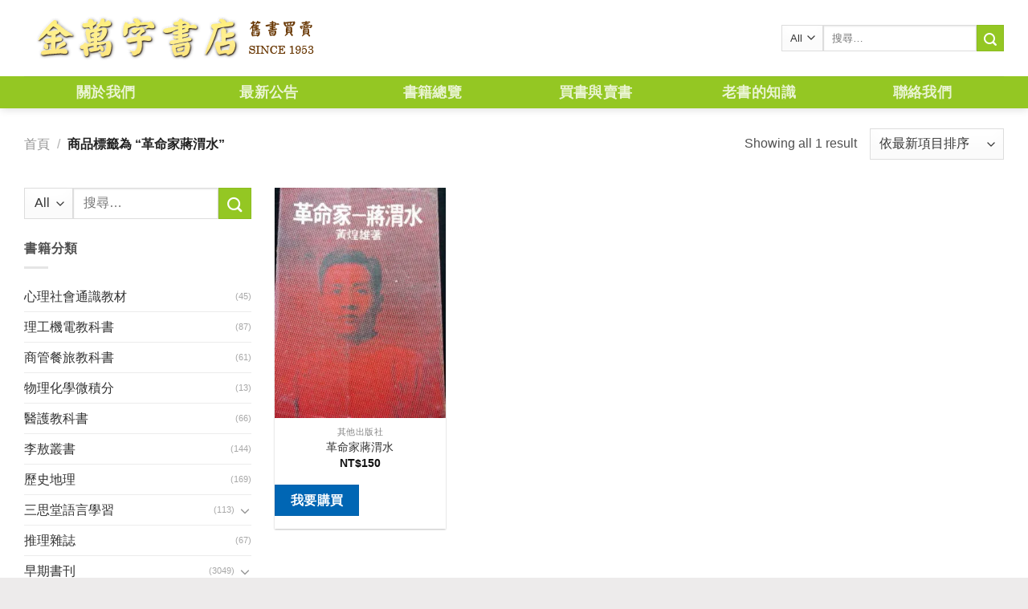

--- FILE ---
content_type: text/html; charset=UTF-8
request_url: https://www.kingbooks.com.tw/product-tag/%E9%9D%A9%E5%91%BD%E5%AE%B6%E8%94%A3%E6%B8%AD%E6%B0%B4/
body_size: 14126
content:
<!DOCTYPE html> <!--[if IE 9 ]><html lang="zh-TW" class="ie9 loading-site no-js"> <![endif]--> <!--[if IE 8 ]><html lang="zh-TW" class="ie8 loading-site no-js"> <![endif]--> <!--[if (gte IE 9)|!(IE)]><!--><html lang="zh-TW" class="loading-site no-js"> <!--<![endif]--><head><meta charset="UTF-8" /><link rel="profile" href="http://gmpg.org/xfn/11" /><link rel="pingback" href="https://www.kingbooks.com.tw/xmlrpc.php" /> <script>(function(html){html.className = html.className.replace(/\bno-js\b/,'js')})(document.documentElement);</script> <title>革命家蔣渭水 | 金萬字書店</title><meta name="viewport" content="width=device-width, initial-scale=1, maximum-scale=1" /><meta name="keywords"  content="革命家蔣渭水,黃煌雄,長橋" /><link rel="canonical" href="https://www.kingbooks.com.tw/product-tag/%E9%9D%A9%E5%91%BD%E5%AE%B6%E8%94%A3%E6%B8%AD%E6%B0%B4/" /><link rel='stylesheet' id='wp-block-library-css'  href='https://www.kingbooks.com.tw/wp-includes/css/dist/block-library/style.min.css' type='text/css' media='all' /><link rel='stylesheet' id='wc-block-style-css'  href='https://www.kingbooks.com.tw/wp-content/plugins/woocommerce/packages/woocommerce-blocks/build/style.css' type='text/css' media='all' /><link rel='stylesheet' id='contact-form-7-css'  href='https://www.kingbooks.com.tw/wp-content/plugins/contact-form-7/includes/css/styles.css' type='text/css' media='all' /><style id='contact-form-7-inline-css' type='text/css'>.wpcf7 .wpcf7-recaptcha iframe {margin-bottom: 0;}.wpcf7 .wpcf7-recaptcha[data-align="center"] > div {margin: 0 auto;}.wpcf7 .wpcf7-recaptcha[data-align="right"] > div {margin: 0 0 0 auto;}</style><style id='woocommerce-inline-inline-css' type='text/css'>.woocommerce form .form-row .required { visibility: visible; }</style><link rel='stylesheet' id='flatsome-icons-css'  href='https://www.kingbooks.com.tw/wp-content/themes/flatsome/assets/css/fl-icons.css' type='text/css' media='all' /><link rel='stylesheet' id='yith_ywraq_frontend-css'  href='https://www.kingbooks.com.tw/wp-content/plugins/yith-woocommerce-request-a-quote-premium/assets/css/ywraq-frontend.css' type='text/css' media='all' /><style id='yith_ywraq_frontend-inline-css' type='text/css'>.woocommerce .add-request-quote-button.button, .woocommerce .add-request-quote-button-addons.button{
    background-color: #0066b4!important;
    color: #fff!important;
}
.woocommerce .add-request-quote-button.button:hover,  .woocommerce .add-request-quote-button-addons.button:hover{
    background-color: #044a80!important;
    color: #fff!important;
}
.woocommerce a.add-request-quote-button{
    color: #fff!important;
}

.woocommerce a.add-request-quote-button:hover{
    color: #fff!important;
}</style><link rel='stylesheet' id='flatsome-main-css'  href='https://www.kingbooks.com.tw/wp-content/themes/flatsome/assets/css/flatsome.css' type='text/css' media='all' /><link rel='stylesheet' id='flatsome-shop-css'  href='https://www.kingbooks.com.tw/wp-content/themes/flatsome/assets/css/flatsome-shop.css' type='text/css' media='all' /><link rel='stylesheet' id='flatsome-style-css'  href='https://www.kingbooks.com.tw/wp-content/themes/flatsome-child/style.css' type='text/css' media='all' /> <script type='text/javascript' src='https://www.kingbooks.com.tw/wp-includes/js/jquery/jquery.js'></script> <script type='text/javascript' src='https://www.kingbooks.com.tw/wp-includes/js/jquery/jquery-migrate.min.js'></script> <link rel='https://api.w.org/' href='https://www.kingbooks.com.tw/wp-json/' /><style>.bg{opacity: 0; transition: opacity 1s; -webkit-transition: opacity 1s;} .bg-loaded{opacity: 1;}</style><!--[if IE]><link rel="stylesheet" type="text/css" href="https://www.kingbooks.com.tw/wp-content/themes/flatsome/assets/css/ie-fallback.css"><script src="//cdnjs.cloudflare.com/ajax/libs/html5shiv/3.6.1/html5shiv.js"></script><script>var head = document.getElementsByTagName('head')[0],style = document.createElement('style');style.type = 'text/css';style.styleSheet.cssText = ':before,:after{content:none !important';head.appendChild(style);setTimeout(function(){head.removeChild(style);}, 0);</script><script src="https://www.kingbooks.com.tw/wp-content/themes/flatsome/assets/libs/ie-flexibility.js"></script><![endif]--> <noscript><style>.woocommerce-product-gallery{ opacity: 1 !important; }</style></noscript><link rel="icon" href="https://i0.wp.com/www.kingbooks.com.tw/wp-content/uploads/2019/07/cropped-logo-1-1-32x32.png" sizes="32x32" /><link rel="icon" href="https://i0.wp.com/www.kingbooks.com.tw/wp-content/uploads/2019/07/cropped-logo-1-1-192x192.png" sizes="192x192" /><link rel="apple-touch-icon-precomposed" href="https://i0.wp.com/www.kingbooks.com.tw/wp-content/uploads/2019/07/cropped-logo-1-1-180x180.png" /><meta name="msapplication-TileImage" content="https://i0.wp.com/www.kingbooks.com.tw/wp-content/uploads/2019/07/cropped-logo-1-1-270x270.png" /><style id="custom-css" type="text/css">:root {--primary-color: #94c723;}.full-width .ubermenu-nav, .container, .row{max-width: 1250px}.row.row-collapse{max-width: 1220px}.row.row-small{max-width: 1242.5px}.row.row-large{max-width: 1280px}.header-main{height: 95px}#logo img{max-height: 95px}#logo{width:375px;}.header-bottom{min-height: 40px}.header-top{min-height: 30px}.transparent .header-main{height: 265px}.transparent #logo img{max-height: 265px}.has-transparent + .page-title:first-of-type,.has-transparent + #main > .page-title,.has-transparent + #main > div > .page-title,.has-transparent + #main .page-header-wrapper:first-of-type .page-title{padding-top: 315px;}.header.show-on-scroll,.stuck .header-main{height:70px!important}.stuck #logo img{max-height: 70px!important}.search-form{ width: 100%;}.header-bg-color, .header-wrapper {background-color: #ffffff}.header-bottom {background-color: #94c723}.header-main .nav > li > a{line-height: 16px }.header-bottom-nav > li > a{line-height: 40px }@media (max-width: 549px) {.header-main{height: 60px}#logo img{max-height: 60px}}/* Color */.accordion-title.active, .has-icon-bg .icon .icon-inner,.logo a, .primary.is-underline, .primary.is-link, .badge-outline .badge-inner, .nav-outline > li.active> a,.nav-outline >li.active > a, .cart-icon strong,[data-color='primary'], .is-outline.primary{color: #94c723;}/* Color !important */[data-text-color="primary"]{color: #94c723!important;}/* Background Color */[data-text-bg="primary"]{background-color: #94c723;}/* Background */.scroll-to-bullets a,.featured-title, .label-new.menu-item > a:after, .nav-pagination > li > .current,.nav-pagination > li > span:hover,.nav-pagination > li > a:hover,.has-hover:hover .badge-outline .badge-inner,button[type="submit"], .button.wc-forward:not(.checkout):not(.checkout-button), .button.submit-button, .button.primary:not(.is-outline),.featured-table .title,.is-outline:hover, .has-icon:hover .icon-label,.nav-dropdown-bold .nav-column li > a:hover, .nav-dropdown.nav-dropdown-bold > li > a:hover, .nav-dropdown-bold.dark .nav-column li > a:hover, .nav-dropdown.nav-dropdown-bold.dark > li > a:hover, .is-outline:hover, .tagcloud a:hover,.grid-tools a, input[type='submit']:not(.is-form), .box-badge:hover .box-text, input.button.alt,.nav-box > li > a:hover,.nav-box > li.active > a,.nav-pills > li.active > a ,.current-dropdown .cart-icon strong, .cart-icon:hover strong, .nav-line-bottom > li > a:before, .nav-line-grow > li > a:before, .nav-line > li > a:before,.banner, .header-top, .slider-nav-circle .flickity-prev-next-button:hover svg, .slider-nav-circle .flickity-prev-next-button:hover .arrow, .primary.is-outline:hover, .button.primary:not(.is-outline), input[type='submit'].primary, input[type='submit'].primary, input[type='reset'].button, input[type='button'].primary, .badge-inner{background-color: #94c723;}/* Border */.nav-vertical.nav-tabs > li.active > a,.scroll-to-bullets a.active,.nav-pagination > li > .current,.nav-pagination > li > span:hover,.nav-pagination > li > a:hover,.has-hover:hover .badge-outline .badge-inner,.accordion-title.active,.featured-table,.is-outline:hover, .tagcloud a:hover,blockquote, .has-border, .cart-icon strong:after,.cart-icon strong,.blockUI:before, .processing:before,.loading-spin, .slider-nav-circle .flickity-prev-next-button:hover svg, .slider-nav-circle .flickity-prev-next-button:hover .arrow, .primary.is-outline:hover{border-color: #94c723}.nav-tabs > li.active > a{border-top-color: #94c723}.widget_shopping_cart_content .blockUI.blockOverlay:before { border-left-color: #94c723 }.woocommerce-checkout-review-order .blockUI.blockOverlay:before { border-left-color: #94c723 }/* Fill */.slider .flickity-prev-next-button:hover svg,.slider .flickity-prev-next-button:hover .arrow{fill: #94c723;}/* Background Color */[data-icon-label]:after, .secondary.is-underline:hover,.secondary.is-outline:hover,.icon-label,.button.secondary:not(.is-outline),.button.alt:not(.is-outline), .badge-inner.on-sale, .button.checkout, .single_add_to_cart_button{ background-color:#94c723; }[data-text-bg="secondary"]{background-color: #94c723;}/* Color */.secondary.is-underline,.secondary.is-link, .secondary.is-outline,.stars a.active, .star-rating:before, .woocommerce-page .star-rating:before,.star-rating span:before, .color-secondary{color: #94c723}/* Color !important */[data-text-color="secondary"]{color: #94c723!important;}/* Border */.secondary.is-outline:hover{border-color:#94c723}body{font-family:"Lato", sans-serif}body{font-weight: 400}.nav > li > a {font-family:"Lato", sans-serif;}.nav > li > a {font-weight: 700;}h1,h2,h3,h4,h5,h6,.heading-font, .off-canvas-center .nav-sidebar.nav-vertical > li > a{font-family: "Lato", sans-serif;}h1,h2,h3,h4,h5,h6,.heading-font,.banner h1,.banner h2{font-weight: 700;}.alt-font{font-family: "Dancing Script", sans-serif;}.alt-font{font-weight: 400!important;}.header:not(.transparent) .header-nav.nav > li > a:hover,.header:not(.transparent) .header-nav.nav > li.active > a,.header:not(.transparent) .header-nav.nav > li.current > a,.header:not(.transparent) .header-nav.nav > li > a.active,.header:not(.transparent) .header-nav.nav > li > a.current{color: #62860f;}.header-nav.nav-line-bottom > li > a:before,.header-nav.nav-line-grow > li > a:before,.header-nav.nav-line > li > a:before,.header-nav.nav-box > li > a:hover,.header-nav.nav-box > li.active > a,.header-nav.nav-pills > li > a:hover,.header-nav.nav-pills > li.active > a{color:#FFF!important;background-color: #62860f;}a{color: #333333;}a:hover{color: #729e0e;}.tagcloud a:hover{border-color: #729e0e;background-color: #729e0e;}.shop-page-title.featured-title .title-overlay{background-color: rgba(0,0,0,0.3);}.badge-inner.on-sale{background-color: #1e73be}.badge-inner.new-bubble{background-color: #668800}.star-rating span:before,.star-rating:before, .woocommerce-page .star-rating:before{color: #dd3333}@media screen and (min-width: 550px){.products .box-vertical .box-image{min-width: 300px!important;width: 300px!important;}}.footer-2{background-color: #cfa972}.absolute-footer, html{background-color: #edebeb}.page-title-small + main .product-container > .row{padding-top:0;}/* Custom CSS */.col-inner.text-left {padding: 0px;margin: 0px;}.label-new.menu-item > a:after{content:"New";}.label-hot.menu-item > a:after{content:"Hot";}.label-sale.menu-item > a:after{content:"Sale";}.label-popular.menu-item > a:after{content:"Popular";}</style></head><body class="archive tax-product_tag term-14014 theme-flatsome flatsome woocommerce woocommerce-page woocommerce-no-js full-width header-shadow lightbox nav-dropdown-has-arrow parallax-mobile"><a class="skip-link screen-reader-text" href="#main">Skip to content</a><div id="wrapper"><header id="header" class="header has-sticky sticky-jump"><div class="header-wrapper"><div id="masthead" class="header-main "><div class="header-inner flex-row container logo-left medium-logo-center" role="navigation"><div id="logo" class="flex-col logo"> <a href="https://www.kingbooks.com.tw/" title="金萬字書店" rel="home"> <img width="375" height="95" src="https://i0.wp.com/www.kingbooks.com.tw/wp-content/uploads/2019/07/logo.png" class="header_logo header-logo" alt="金萬字書店"/><img  width="375" height="95" src="https://i0.wp.com/www.kingbooks.com.tw/wp-content/uploads/2019/07/logo.png" class="header-logo-dark" alt="金萬字書店"/></a></div><div class="flex-col show-for-medium flex-left"><ul class="mobile-nav nav nav-left "><li class="nav-icon has-icon"><div class="header-button"> <a href="#" data-open="#main-menu" data-pos="left" data-bg="main-menu-overlay" data-color="" class="icon primary button round is-small" aria-label="Menu" aria-controls="main-menu" aria-expanded="false"> <i class="icon-menu" ></i> </a></div></li></ul></div><div class="flex-col hide-for-medium flex-left
flex-grow"><ul class="header-nav header-nav-main nav nav-left  nav-line-bottom nav-uppercase" ></ul></div><div class="flex-col hide-for-medium flex-right"><ul class="header-nav header-nav-main nav nav-right  nav-line-bottom nav-uppercase"><li class="header-search-form search-form html relative has-icon"><div class="header-search-form-wrapper"><div class="searchform-wrapper ux-search-box relative is-normal"><form role="search" method="get" class="searchform" action="https://www.kingbooks.com.tw/"><div class="flex-row relative"><div class="flex-col search-form-categories"> <select class="search_categories resize-select mb-0" name="product_cat"><option value="" selected='selected'>All</option><option value="%E4%B8%89%E6%80%9D%E5%A0%82%E8%AA%9E%E8%A8%80%E5%AD%B8%E7%BF%92">三思堂語言學習</option><option value="%E4%B8%96%E7%95%8C%E6%96%87%E5%AD%B8">世界文學</option><option value="%E4%BA%BA%E7%89%A9%E5%82%B3%E8%A8%98">人物傳記</option><option value="%E5%8A%8D%E6%A9%8B%E7%89%9B%E6%B4%A5%E8%8B%B1%E6%96%87%E6%9B%B8">劍橋牛津英文書</option><option value="%E5%8F%B0%E7%81%A3%E9%9F%B3%E6%A8%82%E9%A4%A8">台灣音樂館</option><option value="%E5%95%86%E7%AE%A1%E9%A4%90%E6%97%85%E6%95%99%E7%A7%91%E6%9B%B8">商管餐旅教科書</option><option value="%E5%BF%83%E7%90%86%E7%A4%BE%E6%9C%83%E9%80%9A%E8%AD%98%E6%95%99%E6%9D%90">心理社會通識教材</option><option value="%E6%8E%A8%E7%90%86%E9%9B%9C%E8%AA%8C">推理雜誌</option><option value="%E6%97%A5%E6%9C%AC%E8%AA%9E%E6%95%B8%E5%AD%B8">日本語數學</option><option value="%E6%97%A9%E6%9C%9F%E6%9B%B8%E5%88%8A">早期書刊</option><option value="%E6%9D%8E%E6%95%96%E5%8F%A2%E6%9B%B8">李敖叢書</option><option value="%E6%A3%8B%E8%97%9D%E7%94%A8%E6%9B%B8">棋藝用書</option><option value="%E6%AD%B7%E5%8F%B2%E5%9C%B0%E7%90%86">歷史地理</option><option value="%E7%89%A9%E7%90%86%E5%8C%96%E5%AD%B8%E5%BE%AE%E7%A9%8D%E5%88%86">物理化學微積分</option><option value="%E7%89%B9%E5%83%B9%E6%9B%B8%E5%88%8A">特價書刊</option><option value="%E7%90%86%E5%B7%A5%E6%A9%9F%E9%9B%BB%E6%95%99%E7%A7%91%E6%9B%B8">理工機電教科書</option><option value="%E7%94%9F%E6%B4%BB%E9%A2%A8%E6%A0%BC">生活風格</option><option value="%E8%8F%AF%E6%96%87%E6%96%87%E5%AD%B8">華文文學</option><option value="%E9%86%AB%E7%99%82%E4%BF%9D%E5%81%A5">醫療保健</option><option value="%E9%86%AB%E8%AD%B7%E6%95%99%E7%A7%91%E6%9B%B8">醫護教科書</option></select></div><div class="flex-col flex-grow"> <label class="screen-reader-text" for="woocommerce-product-search-field-0">搜尋關鍵字:</label> <input type="search" id="woocommerce-product-search-field-0" class="search-field mb-0" placeholder="搜尋&hellip;" value="" name="s" /> <input type="hidden" name="post_type" value="product" /></div><div class="flex-col"> <button type="submit" value="搜尋" class="ux-search-submit submit-button secondary button icon mb-0"> <i class="icon-search" ></i> </button></div></div><div class="live-search-results text-left z-top"></div></form></div></div></li></ul></div><div class="flex-col show-for-medium flex-right"><ul class="mobile-nav nav nav-right "><li class="header-search header-search-lightbox has-icon"><div class="header-button"> <a href="#search-lightbox" aria-label="搜尋" data-open="#search-lightbox" data-focus="input.search-field"
class="icon primary button round is-small"> <i class="icon-search" style="font-size:16px;"></i></a></div><div id="search-lightbox" class="mfp-hide dark text-center"><div class="searchform-wrapper ux-search-box relative is-large"><form role="search" method="get" class="searchform" action="https://www.kingbooks.com.tw/"><div class="flex-row relative"><div class="flex-col search-form-categories"> <select class="search_categories resize-select mb-0" name="product_cat"><option value="" selected='selected'>All</option><option value="%E4%B8%89%E6%80%9D%E5%A0%82%E8%AA%9E%E8%A8%80%E5%AD%B8%E7%BF%92">三思堂語言學習</option><option value="%E4%B8%96%E7%95%8C%E6%96%87%E5%AD%B8">世界文學</option><option value="%E4%BA%BA%E7%89%A9%E5%82%B3%E8%A8%98">人物傳記</option><option value="%E5%8A%8D%E6%A9%8B%E7%89%9B%E6%B4%A5%E8%8B%B1%E6%96%87%E6%9B%B8">劍橋牛津英文書</option><option value="%E5%8F%B0%E7%81%A3%E9%9F%B3%E6%A8%82%E9%A4%A8">台灣音樂館</option><option value="%E5%95%86%E7%AE%A1%E9%A4%90%E6%97%85%E6%95%99%E7%A7%91%E6%9B%B8">商管餐旅教科書</option><option value="%E5%BF%83%E7%90%86%E7%A4%BE%E6%9C%83%E9%80%9A%E8%AD%98%E6%95%99%E6%9D%90">心理社會通識教材</option><option value="%E6%8E%A8%E7%90%86%E9%9B%9C%E8%AA%8C">推理雜誌</option><option value="%E6%97%A5%E6%9C%AC%E8%AA%9E%E6%95%B8%E5%AD%B8">日本語數學</option><option value="%E6%97%A9%E6%9C%9F%E6%9B%B8%E5%88%8A">早期書刊</option><option value="%E6%9D%8E%E6%95%96%E5%8F%A2%E6%9B%B8">李敖叢書</option><option value="%E6%A3%8B%E8%97%9D%E7%94%A8%E6%9B%B8">棋藝用書</option><option value="%E6%AD%B7%E5%8F%B2%E5%9C%B0%E7%90%86">歷史地理</option><option value="%E7%89%A9%E7%90%86%E5%8C%96%E5%AD%B8%E5%BE%AE%E7%A9%8D%E5%88%86">物理化學微積分</option><option value="%E7%89%B9%E5%83%B9%E6%9B%B8%E5%88%8A">特價書刊</option><option value="%E7%90%86%E5%B7%A5%E6%A9%9F%E9%9B%BB%E6%95%99%E7%A7%91%E6%9B%B8">理工機電教科書</option><option value="%E7%94%9F%E6%B4%BB%E9%A2%A8%E6%A0%BC">生活風格</option><option value="%E8%8F%AF%E6%96%87%E6%96%87%E5%AD%B8">華文文學</option><option value="%E9%86%AB%E7%99%82%E4%BF%9D%E5%81%A5">醫療保健</option><option value="%E9%86%AB%E8%AD%B7%E6%95%99%E7%A7%91%E6%9B%B8">醫護教科書</option></select></div><div class="flex-col flex-grow"> <label class="screen-reader-text" for="woocommerce-product-search-field-1">搜尋關鍵字:</label> <input type="search" id="woocommerce-product-search-field-1" class="search-field mb-0" placeholder="搜尋&hellip;" value="" name="s" /> <input type="hidden" name="post_type" value="product" /></div><div class="flex-col"> <button type="submit" value="搜尋" class="ux-search-submit submit-button secondary button icon mb-0"> <i class="icon-search" ></i> </button></div></div><div class="live-search-results text-left z-top"></div></form></div></div></li></ul></div></div><div class="container"><div class="top-divider full-width"></div></div></div><div id="wide-nav" class="header-bottom wide-nav nav-dark flex-has-center hide-for-medium"><div class="flex-row container"><div class="flex-col hide-for-medium flex-center"><ul class="nav header-nav header-bottom-nav nav-center  nav-box nav-size-xlarge nav-spacing-xlarge nav-uppercase"><li id="menu-item-17" class="menu-item menu-item-type-post_type menu-item-object-page  menu-item-17"><a href="https://www.kingbooks.com.tw/about-us/" class="nav-top-link">關於我們</a></li><li id="menu-item-100" class="menu-item menu-item-type-taxonomy menu-item-object-category  menu-item-100"><a href="https://www.kingbooks.com.tw/category/bulletin/" class="nav-top-link">最新公告</a></li><li id="menu-item-205" class="menu-item menu-item-type-post_type menu-item-object-page  menu-item-205"><a href="https://www.kingbooks.com.tw/products/" class="nav-top-link">書籍總覽</a></li><li id="menu-item-19" class="menu-item menu-item-type-taxonomy menu-item-object-category  menu-item-19"><a href="https://www.kingbooks.com.tw/category/problem/bargain/" class="nav-top-link">買書與賣書</a></li><li id="menu-item-20" class="menu-item menu-item-type-taxonomy menu-item-object-category  menu-item-20"><a href="https://www.kingbooks.com.tw/category/problem/know/" class="nav-top-link">老書的知識</a></li><li id="menu-item-50" class="menu-item menu-item-type-post_type menu-item-object-page  menu-item-50"><a href="https://www.kingbooks.com.tw/contact-us/" class="nav-top-link">聯絡我們</a></li></ul></div></div></div><div class="header-bg-container fill"><div class="header-bg-image fill"></div><div class="header-bg-color fill"></div></div></div></header><div class="shop-page-title category-page-title page-title "><div class="page-title-inner flex-row  medium-flex-wrap container"><div class="flex-col flex-grow medium-text-center"><div class="is-medium"><nav class="woocommerce-breadcrumb breadcrumbs uppercase"><a href="https://www.kingbooks.com.tw">首頁</a> <span class="divider">&#47;</span> 商品標籤為 &ldquo;革命家蔣渭水&rdquo;</nav></div><div class="category-filtering category-filter-row show-for-medium"> <a href="#" data-open="#shop-sidebar" data-visible-after="true" data-pos="left" class="filter-button uppercase plain"> <i class="icon-menu"></i> <strong>篩選</strong> </a><div class="inline-block"></div></div></div><div class="flex-col medium-text-center"><p class="woocommerce-result-count hide-for-medium"> Showing all 1 result</p><form class="woocommerce-ordering" method="get"> <select name="orderby" class="orderby" aria-label="商店訂單"><option value="popularity" >依熱銷度</option><option value="date"  selected='selected'>依最新項目排序</option><option value="price" >依價格排序:低至高</option><option value="price-desc" >依價格排序:高至低</option> </select> <input type="hidden" name="paged" value="1" /></form></div></div></div><main id="main" class=""><div class="row category-page-row"><div class="col large-3 hide-for-medium "><div id="shop-sidebar" class="sidebar-inner col-inner"><aside id="woocommerce_product_search-3" class="widget woocommerce widget_product_search"><form role="search" method="get" class="searchform" action="https://www.kingbooks.com.tw/"><div class="flex-row relative"><div class="flex-col search-form-categories"> <select class="search_categories resize-select mb-0" name="product_cat"><option value="" selected='selected'>All</option><option value="%E4%B8%89%E6%80%9D%E5%A0%82%E8%AA%9E%E8%A8%80%E5%AD%B8%E7%BF%92">三思堂語言學習</option><option value="%E4%B8%96%E7%95%8C%E6%96%87%E5%AD%B8">世界文學</option><option value="%E4%BA%BA%E7%89%A9%E5%82%B3%E8%A8%98">人物傳記</option><option value="%E5%8A%8D%E6%A9%8B%E7%89%9B%E6%B4%A5%E8%8B%B1%E6%96%87%E6%9B%B8">劍橋牛津英文書</option><option value="%E5%8F%B0%E7%81%A3%E9%9F%B3%E6%A8%82%E9%A4%A8">台灣音樂館</option><option value="%E5%95%86%E7%AE%A1%E9%A4%90%E6%97%85%E6%95%99%E7%A7%91%E6%9B%B8">商管餐旅教科書</option><option value="%E5%BF%83%E7%90%86%E7%A4%BE%E6%9C%83%E9%80%9A%E8%AD%98%E6%95%99%E6%9D%90">心理社會通識教材</option><option value="%E6%8E%A8%E7%90%86%E9%9B%9C%E8%AA%8C">推理雜誌</option><option value="%E6%97%A5%E6%9C%AC%E8%AA%9E%E6%95%B8%E5%AD%B8">日本語數學</option><option value="%E6%97%A9%E6%9C%9F%E6%9B%B8%E5%88%8A">早期書刊</option><option value="%E6%9D%8E%E6%95%96%E5%8F%A2%E6%9B%B8">李敖叢書</option><option value="%E6%A3%8B%E8%97%9D%E7%94%A8%E6%9B%B8">棋藝用書</option><option value="%E6%AD%B7%E5%8F%B2%E5%9C%B0%E7%90%86">歷史地理</option><option value="%E7%89%A9%E7%90%86%E5%8C%96%E5%AD%B8%E5%BE%AE%E7%A9%8D%E5%88%86">物理化學微積分</option><option value="%E7%89%B9%E5%83%B9%E6%9B%B8%E5%88%8A">特價書刊</option><option value="%E7%90%86%E5%B7%A5%E6%A9%9F%E9%9B%BB%E6%95%99%E7%A7%91%E6%9B%B8">理工機電教科書</option><option value="%E7%94%9F%E6%B4%BB%E9%A2%A8%E6%A0%BC">生活風格</option><option value="%E8%8F%AF%E6%96%87%E6%96%87%E5%AD%B8">華文文學</option><option value="%E9%86%AB%E7%99%82%E4%BF%9D%E5%81%A5">醫療保健</option><option value="%E9%86%AB%E8%AD%B7%E6%95%99%E7%A7%91%E6%9B%B8">醫護教科書</option></select></div><div class="flex-col flex-grow"> <label class="screen-reader-text" for="woocommerce-product-search-field-2">搜尋關鍵字:</label> <input type="search" id="woocommerce-product-search-field-2" class="search-field mb-0" placeholder="搜尋&hellip;" value="" name="s" /> <input type="hidden" name="post_type" value="product" /></div><div class="flex-col"> <button type="submit" value="搜尋" class="ux-search-submit submit-button secondary button icon mb-0"> <i class="icon-search" ></i> </button></div></div><div class="live-search-results text-left z-top"></div></form></aside><aside id="woocommerce_product_categories-2" class="widget woocommerce widget_product_categories"><span class="widget-title shop-sidebar">書籍分類</span><div class="is-divider small"></div><ul class="product-categories"><li class="cat-item cat-item-119"><a href="https://www.kingbooks.com.tw/product-category/%E5%BF%83%E7%90%86%E7%A4%BE%E6%9C%83%E9%80%9A%E8%AD%98%E6%95%99%E6%9D%90/">心理社會通識教材</a> <span class="count">(45)</span></li><li class="cat-item cat-item-107"><a href="https://www.kingbooks.com.tw/product-category/%E7%90%86%E5%B7%A5%E6%A9%9F%E9%9B%BB%E6%95%99%E7%A7%91%E6%9B%B8/">理工機電教科書</a> <span class="count">(87)</span></li><li class="cat-item cat-item-106"><a href="https://www.kingbooks.com.tw/product-category/%E5%95%86%E7%AE%A1%E9%A4%90%E6%97%85%E6%95%99%E7%A7%91%E6%9B%B8/">商管餐旅教科書</a> <span class="count">(61)</span></li><li class="cat-item cat-item-105"><a href="https://www.kingbooks.com.tw/product-category/%E7%89%A9%E7%90%86%E5%8C%96%E5%AD%B8%E5%BE%AE%E7%A9%8D%E5%88%86/">物理化學微積分</a> <span class="count">(13)</span></li><li class="cat-item cat-item-104"><a href="https://www.kingbooks.com.tw/product-category/%E9%86%AB%E8%AD%B7%E6%95%99%E7%A7%91%E6%9B%B8/">醫護教科書</a> <span class="count">(66)</span></li><li class="cat-item cat-item-102"><a href="https://www.kingbooks.com.tw/product-category/%E6%9D%8E%E6%95%96%E5%8F%A2%E6%9B%B8/">李敖叢書</a> <span class="count">(144)</span></li><li class="cat-item cat-item-50"><a href="https://www.kingbooks.com.tw/product-category/%E6%AD%B7%E5%8F%B2%E5%9C%B0%E7%90%86/">歷史地理</a> <span class="count">(169)</span></li><li class="cat-item cat-item-86 cat-parent"><a href="https://www.kingbooks.com.tw/product-category/%E4%B8%89%E6%80%9D%E5%A0%82%E8%AA%9E%E8%A8%80%E5%AD%B8%E7%BF%92/">三思堂語言學習</a> <span class="count">(113)</span><ul class='children'><li class="cat-item cat-item-87"><a href="https://www.kingbooks.com.tw/product-category/%E4%B8%89%E6%80%9D%E5%A0%82%E8%AA%9E%E8%A8%80%E5%AD%B8%E7%BF%92/%e7%9b%92%e8%a3%9d-%e9%99%84cd/">盒裝 附CD</a> <span class="count">(113)</span></li></ul></li><li class="cat-item cat-item-89"><a href="https://www.kingbooks.com.tw/product-category/%E6%8E%A8%E7%90%86%E9%9B%9C%E8%AA%8C/">推理雜誌</a> <span class="count">(67)</span></li><li class="cat-item cat-item-51 cat-parent"><a href="https://www.kingbooks.com.tw/product-category/%E6%97%A9%E6%9C%9F%E6%9B%B8%E5%88%8A/">早期書刊</a> <span class="count">(3049)</span><ul class='children'><li class="cat-item cat-item-85"><a href="https://www.kingbooks.com.tw/product-category/%E6%97%A9%E6%9C%9F%E6%9B%B8%E5%88%8A/%E4%B8%96%E7%95%8C%E6%96%87%E5%AD%B8%E5%90%8D%E8%91%97/">世界文學名著</a> <span class="count">(75)</span></li><li class="cat-item cat-item-84"><a href="https://www.kingbooks.com.tw/product-category/%E6%97%A9%E6%9C%9F%E6%9B%B8%E5%88%8A/%E4%B8%AD%E5%9C%8B%E5%8F%A4%E5%85%B8%E6%96%87%E5%AD%B8/">中國古典文學</a> <span class="count">(1227)</span></li><li class="cat-item cat-item-101"><a href="https://www.kingbooks.com.tw/product-category/%E6%97%A9%E6%9C%9F%E6%9B%B8%E5%88%8A/%E4%BA%BA%E4%BA%BA%E6%96%87%E5%BA%AB/">人人文庫</a> <span class="count">(147)</span></li><li class="cat-item cat-item-56"><a href="https://www.kingbooks.com.tw/product-category/%E6%97%A9%E6%9C%9F%E6%9B%B8%E5%88%8A/%E4%BB%8A%E6%97%A5%E4%B8%96%E7%95%8C%E5%87%BA%E7%89%88/">今日世界出版</a> <span class="count">(35)</span></li><li class="cat-item cat-item-53"><a href="https://www.kingbooks.com.tw/product-category/%E6%97%A9%E6%9C%9F%E6%9B%B8%E5%88%8A/%E5%85%B6%E4%BB%96%E5%87%BA%E7%89%88%E7%A4%BE/">其他出版社</a> <span class="count">(1072)</span></li><li class="cat-item cat-item-76"><a href="https://www.kingbooks.com.tw/product-category/%E6%97%A9%E6%9C%9F%E6%9B%B8%E5%88%8A/%E5%A4%A7%E5%9C%B0%EF%BC%8C%E6%B4%AA%E7%AF%84%EF%BC%8C%E7%88%BE%E9%9B%85%EF%BC%8C%E7%B4%94%E6%96%87%E5%AD%B8%EF%BC%8C%E6%99%A8%E9%8D%BE/">大地，洪範，爾雅，純文學，晨鍾</a> <span class="count">(147)</span></li><li class="cat-item cat-item-58"><a href="https://www.kingbooks.com.tw/product-category/%E6%97%A9%E6%9C%9F%E6%9B%B8%E5%88%8A/%E6%96%87%E5%BA%AB%E6%9C%AC/">文庫本</a> <span class="count">(76)</span></li><li class="cat-item cat-item-52"><a href="https://www.kingbooks.com.tw/product-category/%E6%97%A9%E6%9C%9F%E6%9B%B8%E5%88%8A/%E7%9A%87%E5%86%A0%E5%87%BA%E7%89%88%E7%A4%BE/">皇冠出版社</a> <span class="count">(141)</span></li><li class="cat-item cat-item-57"><a href="https://www.kingbooks.com.tw/product-category/%E6%97%A9%E6%9C%9F%E6%9B%B8%E5%88%8A/%E9%81%A0%E6%99%AF%2C%E9%81%A0%E8%A1%8C%E5%87%BA%E7%89%88%E7%A4%BE/">遠景,遠行出版社</a> <span class="count">(133)</span></li></ul></li><li class="cat-item cat-item-64 cat-parent"><a href="https://www.kingbooks.com.tw/product-category/%E7%89%B9%E5%83%B9%E6%9B%B8%E5%88%8A/">特價書刊</a> <span class="count">(9688)</span><ul class='children'><li class="cat-item cat-item-49141"><a href="https://www.kingbooks.com.tw/product-category/%E7%89%B9%E5%83%B9%E6%9B%B8%E5%88%8A/%e6%97%a5%e6%9c%ac%e6%96%87%e5%ad%b8-%e7%89%b9%e5%83%b9%e6%9b%b8%e5%88%8a/">日本文學</a> <span class="count">(177)</span></li><li class="cat-item cat-item-90"><a href="https://www.kingbooks.com.tw/product-category/%E7%89%B9%E5%83%B9%E6%9B%B8%E5%88%8A/%E4%B8%AD%E5%9C%8B%E6%96%87%E5%AD%B8%E7%B8%BD%E6%96%B0%E8%B3%9E/">中國文學總新賞</a> <span class="count">(480)</span></li><li class="cat-item cat-item-91"><a href="https://www.kingbooks.com.tw/product-category/%E7%89%B9%E5%83%B9%E6%9B%B8%E5%88%8A/%E4%B9%9D%E6%AD%8C%E6%96%87%E5%BA%AB/">九歌文庫</a> <span class="count">(171)</span></li><li class="cat-item cat-item-98"><a href="https://www.kingbooks.com.tw/product-category/%E7%89%B9%E5%83%B9%E6%9B%B8%E5%88%8A/%E5%8A%89%E5%A2%89%EF%BC%8C%E6%88%B4%E6%99%A8%E5%BF%97/">劉墉，戴晨志</a> <span class="count">(53)</span></li><li class="cat-item cat-item-71"><a href="https://www.kingbooks.com.tw/product-category/%E7%89%B9%E5%83%B9%E6%9B%B8%E5%88%8A/%E5%95%86%E6%A5%AD%E7%90%86%E8%B2%A1/">商業理財</a> <span class="count">(720)</span></li><li class="cat-item cat-item-93"><a href="https://www.kingbooks.com.tw/product-category/%E7%89%B9%E5%83%B9%E6%9B%B8%E5%88%8A/%E5%9C%93%E7%A5%9E%E5%8F%A2%E6%9B%B8/">圓神叢書</a> <span class="count">(132)</span></li><li class="cat-item cat-item-79"><a href="https://www.kingbooks.com.tw/product-category/%E7%89%B9%E5%83%B9%E6%9B%B8%E5%88%8A/%E5%AD%B8%E7%BF%92%E9%80%B2%E4%BF%AE/">學習進修</a> <span class="count">(490)</span></li><li class="cat-item cat-item-73"><a href="https://www.kingbooks.com.tw/product-category/%E7%89%B9%E5%83%B9%E6%9B%B8%E5%88%8A/%E5%AE%97%E6%95%99%E5%91%BD%E7%90%86/">宗教命理</a> <span class="count">(877)</span></li><li class="cat-item cat-item-67"><a href="https://www.kingbooks.com.tw/product-category/%E7%89%B9%E5%83%B9%E6%9B%B8%E5%88%8A/%E5%BF%83%E7%90%86%E5%8B%B5%E5%BF%97/">心理勵志</a> <span class="count">(587)</span></li><li class="cat-item cat-item-99"><a href="https://www.kingbooks.com.tw/product-category/%E7%89%B9%E5%83%B9%E6%9B%B8%E5%88%8A/%E5%BF%97%E6%96%87%EF%BC%8C%E9%81%A0%E6%99%AF%E4%B8%96%E7%95%8C%E6%96%87%E5%AD%B8%E5%90%8D%E8%91%97/">志文，遠景世界文學名著</a> <span class="count">(140)</span></li><li class="cat-item cat-item-96"><a href="https://www.kingbooks.com.tw/product-category/%E7%89%B9%E5%83%B9%E6%9B%B8%E5%88%8A/%E6%99%82%E5%A0%B1%E5%87%BA%E7%89%88/">時報出版</a> <span class="count">(179)</span></li><li class="cat-item cat-item-94"><a href="https://www.kingbooks.com.tw/product-category/%E7%89%B9%E5%83%B9%E6%9B%B8%E5%88%8A/%E6%B4%AA%E7%AF%84%E6%9B%B8%E5%BA%97/">洪範書店</a> <span class="count">(17)</span></li><li class="cat-item cat-item-92"><a href="https://www.kingbooks.com.tw/product-category/%E7%89%B9%E5%83%B9%E6%9B%B8%E5%88%8A/%E7%88%BE%E9%9B%85%E5%8F%A2%E6%9B%B8/">爾雅叢書</a> <span class="count">(121)</span></li><li class="cat-item cat-item-68"><a href="https://www.kingbooks.com.tw/product-category/%E7%89%B9%E5%83%B9%E6%9B%B8%E5%88%8A/%E7%94%9F%E6%B4%BB%E4%BC%91%E9%96%92/">生活休閒</a> <span class="count">(740)</span></li><li class="cat-item cat-item-95"><a href="https://www.kingbooks.com.tw/product-category/%E7%89%B9%E5%83%B9%E6%9B%B8%E5%88%8A/%E7%9A%87%E5%86%A0%E5%8F%A2%E6%9B%B8/">皇冠叢書</a> <span class="count">(275)</span></li><li class="cat-item cat-item-70"><a href="https://www.kingbooks.com.tw/product-category/%E7%89%B9%E5%83%B9%E6%9B%B8%E5%88%8A/%E7%A7%91%E5%AD%B8%E7%A4%BE%E6%9C%83%E4%BA%BA%E6%96%87/">科學社會人文</a> <span class="count">(961)</span></li><li class="cat-item cat-item-100"><a href="https://www.kingbooks.com.tw/product-category/%E7%89%B9%E5%83%B9%E6%9B%B8%E5%88%8A/%E7%A7%91%E5%B9%BB%E6%8E%A8%E7%90%86/">科幻推理</a> <span class="count">(330)</span></li><li class="cat-item cat-item-97"><a href="https://www.kingbooks.com.tw/product-category/%E7%89%B9%E5%83%B9%E6%9B%B8%E5%88%8A/%E8%8F%AF%E6%96%87%E5%B0%8F%E8%AA%AA/">華文小說</a> <span class="count">(376)</span></li><li class="cat-item cat-item-65"><a href="https://www.kingbooks.com.tw/product-category/%E7%89%B9%E5%83%B9%E6%9B%B8%E5%88%8A/%E8%8F%AF%E6%96%87%E6%96%87%E5%AD%B8/">華文文學</a> <span class="count">(1214)</span></li><li class="cat-item cat-item-72"><a href="https://www.kingbooks.com.tw/product-category/%E7%89%B9%E5%83%B9%E6%9B%B8%E5%88%8A/%E8%97%9D%E8%A1%93%E8%A8%AD%E8%A8%88/">藝術設計</a> <span class="count">(334)</span></li><li class="cat-item cat-item-66"><a href="https://www.kingbooks.com.tw/product-category/%E7%89%B9%E5%83%B9%E6%9B%B8%E5%88%8A/%E8%A5%BF%E6%B4%8B%E6%96%87%E5%AD%B8/">西洋文學</a> <span class="count">(657)</span></li><li class="cat-item cat-item-88"><a href="https://www.kingbooks.com.tw/product-category/%E7%89%B9%E5%83%B9%E6%9B%B8%E5%88%8A/%E9%81%A0%E6%B5%81%20%E5%A4%A7%E7%9C%BE%E5%BF%83%E7%90%86%E5%AD%B8/">遠流 大眾心理學</a> <span class="count">(97)</span></li><li class="cat-item cat-item-74"><a href="https://www.kingbooks.com.tw/product-category/%E7%89%B9%E5%83%B9%E6%9B%B8%E5%88%8A/%E9%86%AB%E7%99%82%E4%BF%9D%E5%81%A5/">醫療保健</a> <span class="count">(381)</span></li></ul></li><li class="cat-item cat-item-103"><a href="https://www.kingbooks.com.tw/product-category/%E6%97%A5%E6%9C%AC%E8%AA%9E%E6%95%B8%E5%AD%B8/">日本語數學</a> <span class="count">(263)</span></li><li class="cat-item cat-item-48 cat-parent"><a href="https://www.kingbooks.com.tw/product-category/%E7%94%9F%E6%B4%BB%E9%A2%A8%E6%A0%BC/">生活風格</a> <span class="count">(95)</span><ul class='children'><li class="cat-item cat-item-60"><a href="https://www.kingbooks.com.tw/product-category/%E7%94%9F%E6%B4%BB%E9%A2%A8%E6%A0%BC/%E4%BC%91%E9%96%92%E6%97%85%E9%81%8A/">休閒旅遊</a> <span class="count">(19)</span></li><li class="cat-item cat-item-59"><a href="https://www.kingbooks.com.tw/product-category/%E7%94%9F%E6%B4%BB%E9%A2%A8%E6%A0%BC/%E5%B1%85%E5%AE%B6%E8%A3%9D%E7%92%9C/">居家裝璜</a> <span class="count">(25)</span></li><li class="cat-item cat-item-75"><a href="https://www.kingbooks.com.tw/product-category/%E7%94%9F%E6%B4%BB%E9%A2%A8%E6%A0%BC/%E6%89%8B%E5%B7%A5%E5%9C%92%E8%97%9D/">手工園藝</a> <span class="count">(8)</span></li><li class="cat-item cat-item-55"><a href="https://www.kingbooks.com.tw/product-category/%E7%94%9F%E6%B4%BB%E9%A2%A8%E6%A0%BC/%E8%A8%AD%E8%A8%88%E6%94%9D%E5%BD%B1%E7%B3%BB%E5%88%97/">設計攝影系列</a> <span class="count">(32)</span></li><li class="cat-item cat-item-49"><a href="https://www.kingbooks.com.tw/product-category/%E7%94%9F%E6%B4%BB%E9%A2%A8%E6%A0%BC/%E9%A3%B2%E9%A3%9F%E7%83%B9%E8%AA%BF/">飲食烹調</a> <span class="count">(11)</span></li></ul></li><li class="cat-item cat-item-62"><a href="https://www.kingbooks.com.tw/product-category/%E4%B8%96%E7%95%8C%E6%96%87%E5%AD%B8/">世界文學</a> <span class="count">(31)</span></li><li class="cat-item cat-item-54"><a href="https://www.kingbooks.com.tw/product-category/%E9%86%AB%E7%99%82%E4%BF%9D%E5%81%A5/">醫療保健</a> <span class="count">(20)</span></li><li class="cat-item cat-item-63"><a href="https://www.kingbooks.com.tw/product-category/%E8%8F%AF%E6%96%87%E6%96%87%E5%AD%B8/">華文文學</a> <span class="count">(12)</span></li><li class="cat-item cat-item-47"><a href="https://www.kingbooks.com.tw/product-category/%E4%BA%BA%E7%89%A9%E5%82%B3%E8%A8%98/">人物傳記</a> <span class="count">(43)</span></li><li class="cat-item cat-item-77"><a href="https://www.kingbooks.com.tw/product-category/%E5%8F%B0%E7%81%A3%E9%9F%B3%E6%A8%82%E9%A4%A8/">台灣音樂館</a> <span class="count">(9)</span></li><li class="cat-item cat-item-81 cat-parent"><a href="https://www.kingbooks.com.tw/product-category/%E5%8A%8D%E6%A9%8B%E7%89%9B%E6%B4%A5%E8%8B%B1%E6%96%87%E6%9B%B8/">劍橋牛津英文書</a> <span class="count">(8)</span><ul class='children'><li class="cat-item cat-item-120"><a href="https://www.kingbooks.com.tw/product-category/%E5%8A%8D%E6%A9%8B%E7%89%9B%E6%B4%A5%E8%8B%B1%E6%96%87%E6%9B%B8/%E8%8B%B1%E7%BE%8E%E6%96%87%E5%AD%B8%E6%9B%B8/">英美文學書</a> <span class="count">(8)</span></li></ul></li><li class="cat-item cat-item-39 cat-parent"><a href="https://www.kingbooks.com.tw/product-category/%E6%A3%8B%E8%97%9D%E7%94%A8%E6%9B%B8/">棋藝用書</a> <span class="count">(52)</span><ul class='children'><li class="cat-item cat-item-40"><a href="https://www.kingbooks.com.tw/product-category/%E6%A3%8B%E8%97%9D%E7%94%A8%E6%9B%B8/%E5%9C%8D%E6%A3%8B%20%28%E6%96%87%E8%89%AF%E5%87%BA%E7%89%88%E7%A4%BE%29/">圍棋 (文良出版社)</a> <span class="count">(36)</span></li><li class="cat-item cat-item-41"><a href="https://www.kingbooks.com.tw/product-category/%E6%A3%8B%E8%97%9D%E7%94%A8%E6%9B%B8/%E8%B1%A1%E6%A3%8B%20%28%E6%96%87%E8%89%AF%E5%87%BA%E7%89%88%E7%A4%BE%29/">象棋 (文良出版社)</a> <span class="count">(16)</span></li></ul></li></ul></aside><aside id="block_widget-4" class="widget block_widget"><div class="img has-hover x md-x lg-x y md-y lg-y" id="image_1713241925"> <a class="" href="https://kingbooks.com.tw/category/bulletin/issue/"  ><div class="img-inner image-zoom dark" > <img width="265" height="115" src="https://i0.wp.com/www.kingbooks.com.tw/wp-content/uploads/2019/07/ad-13.jpg" class="attachment-original size-original" alt="" /></div> </a><style scope="scope">#image_1713241925 {
  width: 100%;
}</style></div><div id="gap-633280964" class="gap-element clearfix" style="display:block; height:auto;"><style scope="scope">#gap-633280964 {
  padding-top: 10px;
}</style></div><div class="img has-hover x md-x lg-x y md-y lg-y" id="image_1211277504"> <a class="" href="https://kingbooks.com.tw/contact-us/location/"  ><div class="img-inner dark" > <img width="265" height="115" src="https://i0.wp.com/www.kingbooks.com.tw/wp-content/uploads/2019/07/ad-14.jpg" class="attachment-original size-original" alt="" /></div> </a><style scope="scope">#image_1211277504 {
  width: 100%;
}</style></div><div id="gap-224842223" class="gap-element clearfix" style="display:block; height:auto;"><style scope="scope">#gap-224842223 {
  padding-top: 10px;
}</style></div><div id="fb-root">&nbsp;</div><div class="fb-page" data-adapt-container-width="true" data-height="290" data-hide-cover="false" data-href="https://www.facebook.com/JinWanZiShuJu" data-show-facepile="true" data-small-header="true" data-tabs="timeline,messages"><div class="fb-xfbml-parse-ignore"><blockquote cite="http://www.facebook.com/JinWanZiShuJu"><p><a href="https://www.facebook.com/JinWanZiShuJu">金萬字書店</a></p></blockquote></div></div><div id="gap-954943405" class="gap-element clearfix" style="display:block; height:auto;"><style scope="scope">#gap-954943405 {
  padding-top: 10px;
}</style></div><div class="img has-hover x md-x lg-x y md-y lg-y" id="image_990285853"><div class="img-inner dark" > <img width="265" height="220" src="https://i0.wp.com/www.kingbooks.com.tw/wp-content/uploads/2019/07/ad-05.jpg" class="attachment-original size-original" alt="" /></div><style scope="scope">#image_990285853 {
  width: 100%;
}</style></div><div id="gap-1890665210" class="gap-element clearfix" style="display:block; height:auto;"><style scope="scope">#gap-1890665210 {
  padding-top: 10px;
}</style></div><div><iframe allowfullscreen="allowfullscreen" frameborder="0" height="135" src="//www.youtube.com/embed/X9jf3pEcocg?rel=0" width="100%"></iframe></div></aside></div></div><div class="col large-9"><div class="shop-container"><div class="woocommerce-notices-wrapper"></div><div class="products row row-small large-columns-4 medium-columns-3 small-columns-2 has-shadow row-box-shadow-1 row-box-shadow-1-hover"><div class="product-small col has-hover product type-product post-3928 status-publish first instock product_cat-53 product_cat-51 product_tag-14016 product_tag-14014 product_tag-14015 has-post-thumbnail shipping-taxable product-type-simple"><div class="col-inner"><div class="badge-container absolute left top z-1"></div><div class="product-small box "><div class="box-image"><div class="image-fade_in_back"> <a href="https://www.kingbooks.com.tw/product/%E9%9D%A9%E5%91%BD%E5%AE%B6%E8%94%A3%E6%B8%AD%E6%B0%B4/"> <img width="300" height="406" src="https://i0.wp.com/www.kingbooks.com.tw/wp-content/uploads/books/早期書刊/其他出版社/P1050098-300x406.jpg" class="attachment-woocommerce_thumbnail size-woocommerce_thumbnail" alt="" /> </a></div><div class="image-tools is-small top right show-on-hover"></div><div class="image-tools is-small hide-for-small bottom left show-on-hover"></div><div class="image-tools grid-tools text-center hide-for-small bottom hover-slide-in show-on-hover"> <a class="quick-view" data-prod="3928" href="#quick-view">快速瀏覽</a></div></div><div class="box-text box-text-products text-center grid-style-2"><div class="title-wrapper"><p class="category uppercase is-smaller no-text-overflow product-cat op-7"> 其他出版社</p><p class="name product-title"><a href="https://www.kingbooks.com.tw/product/%E9%9D%A9%E5%91%BD%E5%AE%B6%E8%94%A3%E6%B8%AD%E6%B0%B4/">革命家蔣渭水</a></p></div><div class="price-wrapper"> <span class="price"><span class="woocommerce-Price-amount amount"><span class="woocommerce-Price-currencySymbol">&#78;&#84;&#36;</span>150</span></span></div></div></div><div class="yith-ywraq-add-to-quote add-to-quote-3928" ><div class="yith-ywraq-add-button show" style="display:block" data-product_id="3928" > <a href="#" class="add-request-quote-button button" data-product_id="3928" data-wp_nonce="6a69574646"> 我要購買</a></div><div class="yith_ywraq_add_item_response-3928 yith_ywraq_add_item_response_message hide hide-when-removed" data-product_id="3928" style="display:none">此書籍已在詢價列表中</div><div class="yith_ywraq_add_item_browse-list-3928 yith_ywraq_add_item_browse_message  hide hide-when-removed" style="display:none" data-product_id="3928" ><a href="https://www.kingbooks.com.tw/request-quote/">已在詢價車</a></div><div class="yith_ywraq_add_item_product-response-3928 yith_ywraq_add_item_product_message hide hide-when-removed" style="display:'none'" data-product_id="3928" ></div></div><div class="clear"></div></div></div></div></div></div></div></main><footer id="footer" class="footer-wrapper"><div class="absolute-footer light medium-text-center small-text-center"><div class="container clearfix"><div class="footer-secondary pull-right"><div class="footer-text inline-block small-block"> Design by <a href="https://instaweb.tw" target="_blank" title="Design by InstaWeb"><img class="alignnone" src="https://instaweb.tw/wp-content/uploads/2017/04/instaweblogo.png" alt="" width="85" height="30"></a></div></div><div class="footer-primary pull-left"><div class="menu-footer-menu-container"><ul id="menu-footer-menu" class="links footer-nav uppercase"><li id="menu-item-180" class="menu-item menu-item-type-post_type menu-item-object-page menu-item-180"><a href="https://www.kingbooks.com.tw/about-us/">關於我們</a></li><li id="menu-item-204" class="menu-item menu-item-type-post_type menu-item-object-page menu-item-204"><a href="https://www.kingbooks.com.tw/products/">書籍總覽</a></li><li id="menu-item-181" class="menu-item menu-item-type-post_type menu-item-object-post menu-item-181"><a href="https://www.kingbooks.com.tw/%E5%A6%82%E4%BD%95%E6%96%BC%E9%87%91%E8%90%AC%E5%AD%97%E8%B2%B7%E6%9B%B8%EF%BC%9F/">如何買書</a></li><li id="menu-item-182" class="menu-item menu-item-type-post_type menu-item-object-post menu-item-182"><a href="https://www.kingbooks.com.tw/%E6%94%B6%E8%B3%BC%E6%B5%81%E7%A8%8B%E8%88%87%E8%BE%A6%E6%B3%95/">收書辦法</a></li><li id="menu-item-183" class="menu-item menu-item-type-taxonomy menu-item-object-category menu-item-183"><a href="https://www.kingbooks.com.tw/category/problem/">常見問題</a></li><li id="menu-item-184" class="menu-item menu-item-type-post_type menu-item-object-page menu-item-184"><a href="https://www.kingbooks.com.tw/contact-us/location/">交通位置</a></li><li id="menu-item-185" class="menu-item menu-item-type-post_type menu-item-object-page menu-item-185"><a href="https://www.kingbooks.com.tw/contact-us/service/">聯絡我們</a></li></ul></div><div class="copyright-footer"><div> <span>書店地址：台南市中西區忠義路二段6號</span> <span>E-Mail：<a href="mailto:kingbooks1953@gmail.com">kingbooks1953@gmail.com</a></span> <span>客服電話：0956-100-705</span></div><div> 金萬字書店 - 60年老字號，珍版古書收藏、優質二手書買賣 <span>© 2019 All Rights Reserved.</span></div></div></div></div></div> <a href="#top" class="back-to-top button icon invert plain fixed bottom z-1 is-outline round hide-for-medium" id="top-link"><i class="icon-angle-up" ></i></a></footer></div><div id="main-menu" class="mobile-sidebar no-scrollbar mfp-hide"><div class="sidebar-menu no-scrollbar "><ul class="nav nav-sidebar  nav-vertical nav-uppercase"><li class="header-search-form search-form html relative has-icon"><div class="header-search-form-wrapper"><div class="searchform-wrapper ux-search-box relative is-normal"><form role="search" method="get" class="searchform" action="https://www.kingbooks.com.tw/"><div class="flex-row relative"><div class="flex-col search-form-categories"> <select class="search_categories resize-select mb-0" name="product_cat"><option value="" selected='selected'>All</option><option value="%E4%B8%89%E6%80%9D%E5%A0%82%E8%AA%9E%E8%A8%80%E5%AD%B8%E7%BF%92">三思堂語言學習</option><option value="%E4%B8%96%E7%95%8C%E6%96%87%E5%AD%B8">世界文學</option><option value="%E4%BA%BA%E7%89%A9%E5%82%B3%E8%A8%98">人物傳記</option><option value="%E5%8A%8D%E6%A9%8B%E7%89%9B%E6%B4%A5%E8%8B%B1%E6%96%87%E6%9B%B8">劍橋牛津英文書</option><option value="%E5%8F%B0%E7%81%A3%E9%9F%B3%E6%A8%82%E9%A4%A8">台灣音樂館</option><option value="%E5%95%86%E7%AE%A1%E9%A4%90%E6%97%85%E6%95%99%E7%A7%91%E6%9B%B8">商管餐旅教科書</option><option value="%E5%BF%83%E7%90%86%E7%A4%BE%E6%9C%83%E9%80%9A%E8%AD%98%E6%95%99%E6%9D%90">心理社會通識教材</option><option value="%E6%8E%A8%E7%90%86%E9%9B%9C%E8%AA%8C">推理雜誌</option><option value="%E6%97%A5%E6%9C%AC%E8%AA%9E%E6%95%B8%E5%AD%B8">日本語數學</option><option value="%E6%97%A9%E6%9C%9F%E6%9B%B8%E5%88%8A">早期書刊</option><option value="%E6%9D%8E%E6%95%96%E5%8F%A2%E6%9B%B8">李敖叢書</option><option value="%E6%A3%8B%E8%97%9D%E7%94%A8%E6%9B%B8">棋藝用書</option><option value="%E6%AD%B7%E5%8F%B2%E5%9C%B0%E7%90%86">歷史地理</option><option value="%E7%89%A9%E7%90%86%E5%8C%96%E5%AD%B8%E5%BE%AE%E7%A9%8D%E5%88%86">物理化學微積分</option><option value="%E7%89%B9%E5%83%B9%E6%9B%B8%E5%88%8A">特價書刊</option><option value="%E7%90%86%E5%B7%A5%E6%A9%9F%E9%9B%BB%E6%95%99%E7%A7%91%E6%9B%B8">理工機電教科書</option><option value="%E7%94%9F%E6%B4%BB%E9%A2%A8%E6%A0%BC">生活風格</option><option value="%E8%8F%AF%E6%96%87%E6%96%87%E5%AD%B8">華文文學</option><option value="%E9%86%AB%E7%99%82%E4%BF%9D%E5%81%A5">醫療保健</option><option value="%E9%86%AB%E8%AD%B7%E6%95%99%E7%A7%91%E6%9B%B8">醫護教科書</option></select></div><div class="flex-col flex-grow"> <label class="screen-reader-text" for="woocommerce-product-search-field-3">搜尋關鍵字:</label> <input type="search" id="woocommerce-product-search-field-3" class="search-field mb-0" placeholder="搜尋&hellip;" value="" name="s" /> <input type="hidden" name="post_type" value="product" /></div><div class="flex-col"> <button type="submit" value="搜尋" class="ux-search-submit submit-button secondary button icon mb-0"> <i class="icon-search" ></i> </button></div></div><div class="live-search-results text-left z-top"></div></form></div></div></li><li id="menu-item-26517" class="menu-item menu-item-type-post_type menu-item-object-page menu-item-26517"><a href="https://www.kingbooks.com.tw/about-us/" class="nav-top-link">關於我們</a></li><li id="menu-item-26521" class="menu-item menu-item-type-taxonomy menu-item-object-category menu-item-26521"><a href="https://www.kingbooks.com.tw/category/bulletin/" class="nav-top-link">最新公告</a></li><li id="menu-item-26535" class="menu-item menu-item-type-post_type menu-item-object-page menu-item-26535"><a href="https://www.kingbooks.com.tw/products/" class="nav-top-link">書籍總覽</a></li><li id="menu-item-26519" class="menu-item menu-item-type-taxonomy menu-item-object-category menu-item-26519"><a href="https://www.kingbooks.com.tw/category/problem/know/" class="nav-top-link">老書的知識</a></li><li id="menu-item-26520" class="menu-item menu-item-type-taxonomy menu-item-object-category menu-item-26520"><a href="https://www.kingbooks.com.tw/category/problem/bargain/" class="nav-top-link">買書與賣書</a></li><li id="menu-item-26523" class="menu-item menu-item-type-post_type menu-item-object-page menu-item-26523"><a href="https://www.kingbooks.com.tw/contact-us/service/" class="nav-top-link">聯絡我們</a></li><li class="html custom html_nav_position_text"><ul class="sidebar-wrapper ul-reset toggle-widget"><li id="woocommerce_product_categories-5" class="widget woocommerce widget_product_categories"><ul class="product-categories"><li class="cat-item cat-item-119"><a href="https://www.kingbooks.com.tw/product-category/%E5%BF%83%E7%90%86%E7%A4%BE%E6%9C%83%E9%80%9A%E8%AD%98%E6%95%99%E6%9D%90/">心理社會通識教材</a> <span class="count">(45)</span></li><li class="cat-item cat-item-107"><a href="https://www.kingbooks.com.tw/product-category/%E7%90%86%E5%B7%A5%E6%A9%9F%E9%9B%BB%E6%95%99%E7%A7%91%E6%9B%B8/">理工機電教科書</a> <span class="count">(87)</span></li><li class="cat-item cat-item-106"><a href="https://www.kingbooks.com.tw/product-category/%E5%95%86%E7%AE%A1%E9%A4%90%E6%97%85%E6%95%99%E7%A7%91%E6%9B%B8/">商管餐旅教科書</a> <span class="count">(61)</span></li><li class="cat-item cat-item-105"><a href="https://www.kingbooks.com.tw/product-category/%E7%89%A9%E7%90%86%E5%8C%96%E5%AD%B8%E5%BE%AE%E7%A9%8D%E5%88%86/">物理化學微積分</a> <span class="count">(13)</span></li><li class="cat-item cat-item-104"><a href="https://www.kingbooks.com.tw/product-category/%E9%86%AB%E8%AD%B7%E6%95%99%E7%A7%91%E6%9B%B8/">醫護教科書</a> <span class="count">(66)</span></li><li class="cat-item cat-item-102"><a href="https://www.kingbooks.com.tw/product-category/%E6%9D%8E%E6%95%96%E5%8F%A2%E6%9B%B8/">李敖叢書</a> <span class="count">(144)</span></li><li class="cat-item cat-item-50"><a href="https://www.kingbooks.com.tw/product-category/%E6%AD%B7%E5%8F%B2%E5%9C%B0%E7%90%86/">歷史地理</a> <span class="count">(169)</span></li><li class="cat-item cat-item-86 cat-parent"><a href="https://www.kingbooks.com.tw/product-category/%E4%B8%89%E6%80%9D%E5%A0%82%E8%AA%9E%E8%A8%80%E5%AD%B8%E7%BF%92/">三思堂語言學習</a> <span class="count">(113)</span><ul class='children'><li class="cat-item cat-item-87"><a href="https://www.kingbooks.com.tw/product-category/%E4%B8%89%E6%80%9D%E5%A0%82%E8%AA%9E%E8%A8%80%E5%AD%B8%E7%BF%92/%e7%9b%92%e8%a3%9d-%e9%99%84cd/">盒裝 附CD</a> <span class="count">(113)</span></li></ul></li><li class="cat-item cat-item-89"><a href="https://www.kingbooks.com.tw/product-category/%E6%8E%A8%E7%90%86%E9%9B%9C%E8%AA%8C/">推理雜誌</a> <span class="count">(67)</span></li><li class="cat-item cat-item-51 cat-parent"><a href="https://www.kingbooks.com.tw/product-category/%E6%97%A9%E6%9C%9F%E6%9B%B8%E5%88%8A/">早期書刊</a> <span class="count">(3049)</span><ul class='children'><li class="cat-item cat-item-85"><a href="https://www.kingbooks.com.tw/product-category/%E6%97%A9%E6%9C%9F%E6%9B%B8%E5%88%8A/%E4%B8%96%E7%95%8C%E6%96%87%E5%AD%B8%E5%90%8D%E8%91%97/">世界文學名著</a> <span class="count">(75)</span></li><li class="cat-item cat-item-84"><a href="https://www.kingbooks.com.tw/product-category/%E6%97%A9%E6%9C%9F%E6%9B%B8%E5%88%8A/%E4%B8%AD%E5%9C%8B%E5%8F%A4%E5%85%B8%E6%96%87%E5%AD%B8/">中國古典文學</a> <span class="count">(1227)</span></li><li class="cat-item cat-item-101"><a href="https://www.kingbooks.com.tw/product-category/%E6%97%A9%E6%9C%9F%E6%9B%B8%E5%88%8A/%E4%BA%BA%E4%BA%BA%E6%96%87%E5%BA%AB/">人人文庫</a> <span class="count">(147)</span></li><li class="cat-item cat-item-56"><a href="https://www.kingbooks.com.tw/product-category/%E6%97%A9%E6%9C%9F%E6%9B%B8%E5%88%8A/%E4%BB%8A%E6%97%A5%E4%B8%96%E7%95%8C%E5%87%BA%E7%89%88/">今日世界出版</a> <span class="count">(35)</span></li><li class="cat-item cat-item-53"><a href="https://www.kingbooks.com.tw/product-category/%E6%97%A9%E6%9C%9F%E6%9B%B8%E5%88%8A/%E5%85%B6%E4%BB%96%E5%87%BA%E7%89%88%E7%A4%BE/">其他出版社</a> <span class="count">(1072)</span></li><li class="cat-item cat-item-76"><a href="https://www.kingbooks.com.tw/product-category/%E6%97%A9%E6%9C%9F%E6%9B%B8%E5%88%8A/%E5%A4%A7%E5%9C%B0%EF%BC%8C%E6%B4%AA%E7%AF%84%EF%BC%8C%E7%88%BE%E9%9B%85%EF%BC%8C%E7%B4%94%E6%96%87%E5%AD%B8%EF%BC%8C%E6%99%A8%E9%8D%BE/">大地，洪範，爾雅，純文學，晨鍾</a> <span class="count">(147)</span></li><li class="cat-item cat-item-58"><a href="https://www.kingbooks.com.tw/product-category/%E6%97%A9%E6%9C%9F%E6%9B%B8%E5%88%8A/%E6%96%87%E5%BA%AB%E6%9C%AC/">文庫本</a> <span class="count">(76)</span></li><li class="cat-item cat-item-52"><a href="https://www.kingbooks.com.tw/product-category/%E6%97%A9%E6%9C%9F%E6%9B%B8%E5%88%8A/%E7%9A%87%E5%86%A0%E5%87%BA%E7%89%88%E7%A4%BE/">皇冠出版社</a> <span class="count">(141)</span></li><li class="cat-item cat-item-57"><a href="https://www.kingbooks.com.tw/product-category/%E6%97%A9%E6%9C%9F%E6%9B%B8%E5%88%8A/%E9%81%A0%E6%99%AF%2C%E9%81%A0%E8%A1%8C%E5%87%BA%E7%89%88%E7%A4%BE/">遠景,遠行出版社</a> <span class="count">(133)</span></li></ul></li><li class="cat-item cat-item-64 cat-parent"><a href="https://www.kingbooks.com.tw/product-category/%E7%89%B9%E5%83%B9%E6%9B%B8%E5%88%8A/">特價書刊</a> <span class="count">(9688)</span><ul class='children'><li class="cat-item cat-item-49141"><a href="https://www.kingbooks.com.tw/product-category/%E7%89%B9%E5%83%B9%E6%9B%B8%E5%88%8A/%e6%97%a5%e6%9c%ac%e6%96%87%e5%ad%b8-%e7%89%b9%e5%83%b9%e6%9b%b8%e5%88%8a/">日本文學</a> <span class="count">(177)</span></li><li class="cat-item cat-item-90"><a href="https://www.kingbooks.com.tw/product-category/%E7%89%B9%E5%83%B9%E6%9B%B8%E5%88%8A/%E4%B8%AD%E5%9C%8B%E6%96%87%E5%AD%B8%E7%B8%BD%E6%96%B0%E8%B3%9E/">中國文學總新賞</a> <span class="count">(480)</span></li><li class="cat-item cat-item-91"><a href="https://www.kingbooks.com.tw/product-category/%E7%89%B9%E5%83%B9%E6%9B%B8%E5%88%8A/%E4%B9%9D%E6%AD%8C%E6%96%87%E5%BA%AB/">九歌文庫</a> <span class="count">(171)</span></li><li class="cat-item cat-item-98"><a href="https://www.kingbooks.com.tw/product-category/%E7%89%B9%E5%83%B9%E6%9B%B8%E5%88%8A/%E5%8A%89%E5%A2%89%EF%BC%8C%E6%88%B4%E6%99%A8%E5%BF%97/">劉墉，戴晨志</a> <span class="count">(53)</span></li><li class="cat-item cat-item-71"><a href="https://www.kingbooks.com.tw/product-category/%E7%89%B9%E5%83%B9%E6%9B%B8%E5%88%8A/%E5%95%86%E6%A5%AD%E7%90%86%E8%B2%A1/">商業理財</a> <span class="count">(720)</span></li><li class="cat-item cat-item-93"><a href="https://www.kingbooks.com.tw/product-category/%E7%89%B9%E5%83%B9%E6%9B%B8%E5%88%8A/%E5%9C%93%E7%A5%9E%E5%8F%A2%E6%9B%B8/">圓神叢書</a> <span class="count">(132)</span></li><li class="cat-item cat-item-79"><a href="https://www.kingbooks.com.tw/product-category/%E7%89%B9%E5%83%B9%E6%9B%B8%E5%88%8A/%E5%AD%B8%E7%BF%92%E9%80%B2%E4%BF%AE/">學習進修</a> <span class="count">(490)</span></li><li class="cat-item cat-item-73"><a href="https://www.kingbooks.com.tw/product-category/%E7%89%B9%E5%83%B9%E6%9B%B8%E5%88%8A/%E5%AE%97%E6%95%99%E5%91%BD%E7%90%86/">宗教命理</a> <span class="count">(877)</span></li><li class="cat-item cat-item-67"><a href="https://www.kingbooks.com.tw/product-category/%E7%89%B9%E5%83%B9%E6%9B%B8%E5%88%8A/%E5%BF%83%E7%90%86%E5%8B%B5%E5%BF%97/">心理勵志</a> <span class="count">(587)</span></li><li class="cat-item cat-item-99"><a href="https://www.kingbooks.com.tw/product-category/%E7%89%B9%E5%83%B9%E6%9B%B8%E5%88%8A/%E5%BF%97%E6%96%87%EF%BC%8C%E9%81%A0%E6%99%AF%E4%B8%96%E7%95%8C%E6%96%87%E5%AD%B8%E5%90%8D%E8%91%97/">志文，遠景世界文學名著</a> <span class="count">(140)</span></li><li class="cat-item cat-item-96"><a href="https://www.kingbooks.com.tw/product-category/%E7%89%B9%E5%83%B9%E6%9B%B8%E5%88%8A/%E6%99%82%E5%A0%B1%E5%87%BA%E7%89%88/">時報出版</a> <span class="count">(179)</span></li><li class="cat-item cat-item-94"><a href="https://www.kingbooks.com.tw/product-category/%E7%89%B9%E5%83%B9%E6%9B%B8%E5%88%8A/%E6%B4%AA%E7%AF%84%E6%9B%B8%E5%BA%97/">洪範書店</a> <span class="count">(17)</span></li><li class="cat-item cat-item-92"><a href="https://www.kingbooks.com.tw/product-category/%E7%89%B9%E5%83%B9%E6%9B%B8%E5%88%8A/%E7%88%BE%E9%9B%85%E5%8F%A2%E6%9B%B8/">爾雅叢書</a> <span class="count">(121)</span></li><li class="cat-item cat-item-68"><a href="https://www.kingbooks.com.tw/product-category/%E7%89%B9%E5%83%B9%E6%9B%B8%E5%88%8A/%E7%94%9F%E6%B4%BB%E4%BC%91%E9%96%92/">生活休閒</a> <span class="count">(740)</span></li><li class="cat-item cat-item-95"><a href="https://www.kingbooks.com.tw/product-category/%E7%89%B9%E5%83%B9%E6%9B%B8%E5%88%8A/%E7%9A%87%E5%86%A0%E5%8F%A2%E6%9B%B8/">皇冠叢書</a> <span class="count">(275)</span></li><li class="cat-item cat-item-70"><a href="https://www.kingbooks.com.tw/product-category/%E7%89%B9%E5%83%B9%E6%9B%B8%E5%88%8A/%E7%A7%91%E5%AD%B8%E7%A4%BE%E6%9C%83%E4%BA%BA%E6%96%87/">科學社會人文</a> <span class="count">(961)</span></li><li class="cat-item cat-item-100"><a href="https://www.kingbooks.com.tw/product-category/%E7%89%B9%E5%83%B9%E6%9B%B8%E5%88%8A/%E7%A7%91%E5%B9%BB%E6%8E%A8%E7%90%86/">科幻推理</a> <span class="count">(330)</span></li><li class="cat-item cat-item-97"><a href="https://www.kingbooks.com.tw/product-category/%E7%89%B9%E5%83%B9%E6%9B%B8%E5%88%8A/%E8%8F%AF%E6%96%87%E5%B0%8F%E8%AA%AA/">華文小說</a> <span class="count">(376)</span></li><li class="cat-item cat-item-65"><a href="https://www.kingbooks.com.tw/product-category/%E7%89%B9%E5%83%B9%E6%9B%B8%E5%88%8A/%E8%8F%AF%E6%96%87%E6%96%87%E5%AD%B8/">華文文學</a> <span class="count">(1214)</span></li><li class="cat-item cat-item-72"><a href="https://www.kingbooks.com.tw/product-category/%E7%89%B9%E5%83%B9%E6%9B%B8%E5%88%8A/%E8%97%9D%E8%A1%93%E8%A8%AD%E8%A8%88/">藝術設計</a> <span class="count">(334)</span></li><li class="cat-item cat-item-66"><a href="https://www.kingbooks.com.tw/product-category/%E7%89%B9%E5%83%B9%E6%9B%B8%E5%88%8A/%E8%A5%BF%E6%B4%8B%E6%96%87%E5%AD%B8/">西洋文學</a> <span class="count">(657)</span></li><li class="cat-item cat-item-88"><a href="https://www.kingbooks.com.tw/product-category/%E7%89%B9%E5%83%B9%E6%9B%B8%E5%88%8A/%E9%81%A0%E6%B5%81%20%E5%A4%A7%E7%9C%BE%E5%BF%83%E7%90%86%E5%AD%B8/">遠流 大眾心理學</a> <span class="count">(97)</span></li><li class="cat-item cat-item-74"><a href="https://www.kingbooks.com.tw/product-category/%E7%89%B9%E5%83%B9%E6%9B%B8%E5%88%8A/%E9%86%AB%E7%99%82%E4%BF%9D%E5%81%A5/">醫療保健</a> <span class="count">(381)</span></li></ul></li><li class="cat-item cat-item-103"><a href="https://www.kingbooks.com.tw/product-category/%E6%97%A5%E6%9C%AC%E8%AA%9E%E6%95%B8%E5%AD%B8/">日本語數學</a> <span class="count">(263)</span></li><li class="cat-item cat-item-48 cat-parent"><a href="https://www.kingbooks.com.tw/product-category/%E7%94%9F%E6%B4%BB%E9%A2%A8%E6%A0%BC/">生活風格</a> <span class="count">(95)</span><ul class='children'><li class="cat-item cat-item-60"><a href="https://www.kingbooks.com.tw/product-category/%E7%94%9F%E6%B4%BB%E9%A2%A8%E6%A0%BC/%E4%BC%91%E9%96%92%E6%97%85%E9%81%8A/">休閒旅遊</a> <span class="count">(19)</span></li><li class="cat-item cat-item-59"><a href="https://www.kingbooks.com.tw/product-category/%E7%94%9F%E6%B4%BB%E9%A2%A8%E6%A0%BC/%E5%B1%85%E5%AE%B6%E8%A3%9D%E7%92%9C/">居家裝璜</a> <span class="count">(25)</span></li><li class="cat-item cat-item-75"><a href="https://www.kingbooks.com.tw/product-category/%E7%94%9F%E6%B4%BB%E9%A2%A8%E6%A0%BC/%E6%89%8B%E5%B7%A5%E5%9C%92%E8%97%9D/">手工園藝</a> <span class="count">(8)</span></li><li class="cat-item cat-item-55"><a href="https://www.kingbooks.com.tw/product-category/%E7%94%9F%E6%B4%BB%E9%A2%A8%E6%A0%BC/%E8%A8%AD%E8%A8%88%E6%94%9D%E5%BD%B1%E7%B3%BB%E5%88%97/">設計攝影系列</a> <span class="count">(32)</span></li><li class="cat-item cat-item-49"><a href="https://www.kingbooks.com.tw/product-category/%E7%94%9F%E6%B4%BB%E9%A2%A8%E6%A0%BC/%E9%A3%B2%E9%A3%9F%E7%83%B9%E8%AA%BF/">飲食烹調</a> <span class="count">(11)</span></li></ul></li><li class="cat-item cat-item-62"><a href="https://www.kingbooks.com.tw/product-category/%E4%B8%96%E7%95%8C%E6%96%87%E5%AD%B8/">世界文學</a> <span class="count">(31)</span></li><li class="cat-item cat-item-54"><a href="https://www.kingbooks.com.tw/product-category/%E9%86%AB%E7%99%82%E4%BF%9D%E5%81%A5/">醫療保健</a> <span class="count">(20)</span></li><li class="cat-item cat-item-63"><a href="https://www.kingbooks.com.tw/product-category/%E8%8F%AF%E6%96%87%E6%96%87%E5%AD%B8/">華文文學</a> <span class="count">(12)</span></li><li class="cat-item cat-item-47"><a href="https://www.kingbooks.com.tw/product-category/%E4%BA%BA%E7%89%A9%E5%82%B3%E8%A8%98/">人物傳記</a> <span class="count">(43)</span></li><li class="cat-item cat-item-77"><a href="https://www.kingbooks.com.tw/product-category/%E5%8F%B0%E7%81%A3%E9%9F%B3%E6%A8%82%E9%A4%A8/">台灣音樂館</a> <span class="count">(9)</span></li><li class="cat-item cat-item-81 cat-parent"><a href="https://www.kingbooks.com.tw/product-category/%E5%8A%8D%E6%A9%8B%E7%89%9B%E6%B4%A5%E8%8B%B1%E6%96%87%E6%9B%B8/">劍橋牛津英文書</a> <span class="count">(8)</span><ul class='children'><li class="cat-item cat-item-120"><a href="https://www.kingbooks.com.tw/product-category/%E5%8A%8D%E6%A9%8B%E7%89%9B%E6%B4%A5%E8%8B%B1%E6%96%87%E6%9B%B8/%E8%8B%B1%E7%BE%8E%E6%96%87%E5%AD%B8%E6%9B%B8/">英美文學書</a> <span class="count">(8)</span></li></ul></li><li class="cat-item cat-item-39 cat-parent"><a href="https://www.kingbooks.com.tw/product-category/%E6%A3%8B%E8%97%9D%E7%94%A8%E6%9B%B8/">棋藝用書</a> <span class="count">(52)</span><ul class='children'><li class="cat-item cat-item-40"><a href="https://www.kingbooks.com.tw/product-category/%E6%A3%8B%E8%97%9D%E7%94%A8%E6%9B%B8/%E5%9C%8D%E6%A3%8B%20%28%E6%96%87%E8%89%AF%E5%87%BA%E7%89%88%E7%A4%BE%29/">圍棋 (文良出版社)</a> <span class="count">(36)</span></li><li class="cat-item cat-item-41"><a href="https://www.kingbooks.com.tw/product-category/%E6%A3%8B%E8%97%9D%E7%94%A8%E6%9B%B8/%E8%B1%A1%E6%A3%8B%20%28%E6%96%87%E8%89%AF%E5%87%BA%E7%89%88%E7%A4%BE%29/">象棋 (文良出版社)</a> <span class="count">(16)</span></li></ul></li></ul></li></ul></li></ul></div></div> <script src="https://apis.google.com/js/platform.js?onload=renderOptIn" async defer></script> <script>window.renderOptIn = function() {
    window.gapi.load('surveyoptin', function() {
      window.gapi.surveyoptin.render(
        {
          // REQUIRED FIELDS
          "merchant_id": 5552531296,
          "order_id": "ORDER_ID",
          "email": "CUSTOMER_EMAIL",
          "delivery_country": "COUNTRY_CODE",
          "estimated_delivery_date": "YYYY-MM-DD",

          // OPTIONAL FIELDS
          "products": [{"gtin":"GTIN1"}, {"gtin":"GTIN2"}]
        });
    });
  }</script> <script id='merchantWidgetScript' src="https://www.gstatic.com/shopping/merchant/merchantwidget.js" defer></script> <script>merchantWidgetScript.addEventListener('load', function () {
    merchantwidget.start({
         // REQUIRED FIELDS
         merchant_id: 5552531296,

         // OPTIONAL FIELDS
         position: POSITION,
         region: REGION,
    });
  });</script> <div id="login-form-popup" class="lightbox-content mfp-hide"><div class="woocommerce-notices-wrapper"></div><div class="account-container lightbox-inner"><div class="account-login-inner"><h3 class="uppercase">登入</h3><form class="woocommerce-form woocommerce-form-login login" method="post"><p class="woocommerce-form-row woocommerce-form-row--wide form-row form-row-wide"> <label for="username">使用者名稱 或 電子郵件&nbsp;<span class="required">*</span></label> <input type="text" class="woocommerce-Input woocommerce-Input--text input-text" name="username" id="username" autocomplete="username" value="" /></p><p class="woocommerce-form-row woocommerce-form-row--wide form-row form-row-wide"> <label for="password">密碼&nbsp;<span class="required">*</span></label> <input class="woocommerce-Input woocommerce-Input--text input-text" type="password" name="password" id="password" autocomplete="current-password" /></p><p class="form-row"> <label class="woocommerce-form__label woocommerce-form__label-for-checkbox woocommerce-form-login__rememberme"> <input class="woocommerce-form__input woocommerce-form__input-checkbox" name="rememberme" type="checkbox" id="rememberme" value="forever" /> <span>記住我</span> </label> <input type="hidden" id="woocommerce-login-nonce" name="woocommerce-login-nonce" value="1607e1559c" /><input type="hidden" name="_wp_http_referer" value="/product-tag/%E9%9D%A9%E5%91%BD%E5%AE%B6%E8%94%A3%E6%B8%AD%E6%B0%B4/" /> <button type="submit" class="woocommerce-Button button woocommerce-form-login__submit" name="login" value="登入">登入</button></p><p class="woocommerce-LostPassword lost_password"> <a href="https://www.kingbooks.com.tw/my-account/lost-password/">忘記您的密碼？</a></p></form></div></div></div> <script type="application/ld+json">{"@context":"https:\/\/schema.org\/","@type":"BreadcrumbList","itemListElement":[{"@type":"ListItem","position":1,"item":{"name":"\u9996\u9801","@id":"https:\/\/www.kingbooks.com.tw"}},{"@type":"ListItem","position":2,"item":{"name":"\u5546\u54c1\u6a19\u7c64\u70ba &amp;ldquo;\u9769\u547d\u5bb6\u8523\u6e2d\u6c34&amp;rdquo;","@id":"https:\/\/www.kingbooks.com.tw\/product-tag\/%E9%9D%A9%E5%91%BD%E5%AE%B6%E8%94%A3%E6%B8%AD%E6%B0%B4\/"}}]}</script> <script type="text/javascript">var c = document.body.className;
		c = c.replace(/woocommerce-no-js/, 'woocommerce-js');
		document.body.className = c;</script> <script type="text/template" id="tmpl-variation-template"><div class="woocommerce-variation-description">{{{ data.variation.variation_description }}}</div>
	<div class="woocommerce-variation-price">{{{ data.variation.price_html }}}</div>
	<div class="woocommerce-variation-availability">{{{ data.variation.availability_html }}}</div></script> <script type="text/template" id="tmpl-unavailable-variation-template"><p>抱歉，此商品已下架，請選擇不同的組合</p></script> <script type='text/javascript' src='https://www.kingbooks.com.tw/wp-content/plugins/add-search-to-menu/public/js/ivory-search.js'></script> <script type='text/javascript'>/*  */
var wpcf7 = {"apiSettings":{"root":"https:\/\/www.kingbooks.com.tw\/wp-json\/contact-form-7\/v1","namespace":"contact-form-7\/v1"},"cached":"1"};
/*  */</script> <script type='text/javascript' src='https://www.kingbooks.com.tw/wp-content/plugins/contact-form-7/includes/js/scripts.js'></script> <script type='text/javascript' src='https://www.kingbooks.com.tw/wp-content/plugins/woocommerce/assets/js/jquery-blockui/jquery.blockUI.min.js'></script> <script type='text/javascript'>/*  */
var wc_add_to_cart_params = {"ajax_url":"\/wp-admin\/admin-ajax.php","wc_ajax_url":"\/?wc-ajax=%%endpoint%%","i18n_view_cart":"\u67e5\u770b\u8cfc\u7269\u8eca","cart_url":"https:\/\/www.kingbooks.com.tw\/cart\/","is_cart":"","cart_redirect_after_add":"no"};
/*  */</script> <script type='text/javascript' src='https://www.kingbooks.com.tw/wp-content/plugins/woocommerce/assets/js/frontend/add-to-cart.min.js'></script> <script type='text/javascript' src='https://www.kingbooks.com.tw/wp-content/plugins/woocommerce/assets/js/js-cookie/js.cookie.min.js'></script> <script type='text/javascript'>/*  */
var woocommerce_params = {"ajax_url":"\/wp-admin\/admin-ajax.php","wc_ajax_url":"\/?wc-ajax=%%endpoint%%"};
/*  */</script> <script type='text/javascript' src='https://www.kingbooks.com.tw/wp-content/plugins/woocommerce/assets/js/frontend/woocommerce.min.js'></script> <script type='text/javascript'>/*  */
var wc_cart_fragments_params = {"ajax_url":"\/wp-admin\/admin-ajax.php","wc_ajax_url":"\/?wc-ajax=%%endpoint%%","cart_hash_key":"wc_cart_hash_936b3b883590fb6a128ada518a9ebaa4","fragment_name":"wc_fragments_936b3b883590fb6a128ada518a9ebaa4","request_timeout":"5000"};
/*  */</script> <script type='text/javascript' src='https://www.kingbooks.com.tw/wp-content/plugins/woocommerce/assets/js/frontend/cart-fragments.min.js'></script> <script type='text/javascript' src='https://www.kingbooks.com.tw/wp-content/themes/flatsome/inc/extensions/flatsome-instant-page/flatsome-instant-page.js'></script> <script type='text/javascript'>/*  */
var ywraq_frontend = {"ajaxurl":"\/?wc-ajax=%%endpoint%%","current_lang":"","no_product_in_list":"<p class=\"ywraq_list_empty_message\">\u60a8\u7684\u8a02\u55ae\u5df2\u9001\u51fa\uff0c\u672c\u5e97\u6703\u76e1\u5feb\u56de\u8986\u60a8\uff0c\u8b1d\u8b1d\u3002<p><p class=\"return-to-shop\"><a class=\"button wc-backward\" href=\"https:\/\/kingbooks.com.tw\/products\/\">\u7e7c\u7e8c\u8cfc\u8cb7<\/a><\/p>","block_loader":"https:\/\/www.kingbooks.com.tw\/wp-content\/plugins\/yith-woocommerce-request-a-quote-premium\/assets\/images\/ajax-loader.gif","go_to_the_list":"yes","rqa_url":"https:\/\/www.kingbooks.com.tw\/request-quote\/","current_user_id":"","hide_price":"0","allow_out_of_stock":"no","select_quantity":"\u81f3\u5c11\u8a2d\u5b9a\u7522\u54c1\u7684\u6578\u91cf","i18n_choose_a_variation":"\u5728\u5c07\u6b64\u7522\u54c1\u65b0\u589e\u5230\u60a8\u7684\u5831\u50f9\u55ae\u4e4b\u524d\uff0c\u8acb\u9078\u64c7\u4e00\u4e9b\u7522\u54c1\u9078\u9805\u3002","i18n_out_of_stock":"\u6b64\u8b8a\u9ad4\u7f3a\u8ca8\uff0c\u8acb\u9078\u64c7\u53e6\u4e00\u500b\u3002","raq_table_refresh_check":"1"};
/*  */</script> <script type='text/javascript' src='https://www.kingbooks.com.tw/wp-content/plugins/yith-woocommerce-request-a-quote-premium/assets/js/frontend.min.js'></script> <script type='text/javascript' src='https://www.kingbooks.com.tw/wp-includes/js/hoverIntent.min.js'></script> <script type='text/javascript'>/*  */
var flatsomeVars = {"ajaxurl":"https:\/\/www.kingbooks.com.tw\/wp-admin\/admin-ajax.php","rtl":"","sticky_height":"70","lightbox":{"close_markup":"<button title=\"%title%\" type=\"button\" class=\"mfp-close\"><svg xmlns=\"http:\/\/www.w3.org\/2000\/svg\" width=\"28\" height=\"28\" viewBox=\"0 0 24 24\" fill=\"none\" stroke=\"currentColor\" stroke-width=\"2\" stroke-linecap=\"round\" stroke-linejoin=\"round\" class=\"feather feather-x\"><line x1=\"18\" y1=\"6\" x2=\"6\" y2=\"18\"><\/line><line x1=\"6\" y1=\"6\" x2=\"18\" y2=\"18\"><\/line><\/svg><\/button>","close_btn_inside":false},"user":{"can_edit_pages":false}};
/*  */</script> <script type='text/javascript' src='https://www.kingbooks.com.tw/wp-content/themes/flatsome/assets/js/flatsome.js'></script> <script type='text/javascript' src='https://www.kingbooks.com.tw/wp-content/themes/flatsome/assets/js/woocommerce.js'></script> <script type='text/javascript' src='https://www.kingbooks.com.tw/wp-includes/js/underscore.min.js'></script> <script type='text/javascript'>/*  */
var _wpUtilSettings = {"ajax":{"url":"\/wp-admin\/admin-ajax.php"}};
/*  */</script> <script type='text/javascript' src='https://www.kingbooks.com.tw/wp-includes/js/wp-util.min.js'></script> <script type='text/javascript'>/*  */
var wc_add_to_cart_variation_params = {"wc_ajax_url":"\/?wc-ajax=%%endpoint%%","i18n_no_matching_variations_text":"\u5f88\u62b1\u6b49\uff0c\u6c92\u6709\u5546\u54c1\u7b26\u5408\u60a8\u7684\u9078\u64c7\uff0c\u8acb\u91cd\u65b0\u9078\u64c7\u5176\u4ed6\u7d44\u5408\u3002","i18n_make_a_selection_text":"\u8acb\u5148\u9078\u53d6\u4efb\u4e00\u5546\u54c1\u9805\u9078\u518d\u52a0\u5546\u54c1\u9032\u8cfc\u7269\u8eca","i18n_unavailable_text":"\u62b1\u6b49\uff0c\u6b64\u5546\u54c1\u5df2\u4e0b\u67b6\uff0c\u8acb\u9078\u64c7\u4e0d\u540c\u7684\u7d44\u5408"};
/*  */</script> <script type='text/javascript' src='https://www.kingbooks.com.tw/wp-content/plugins/woocommerce/assets/js/frontend/add-to-cart-variation.min.js'></script> <script type='text/javascript'>/*  */
var _zxcvbnSettings = {"src":"https:\/\/www.kingbooks.com.tw\/wp-includes\/js\/zxcvbn.min.js"};
/*  */</script> <script type='text/javascript' src='https://www.kingbooks.com.tw/wp-includes/js/zxcvbn-async.min.js'></script> <script type='text/javascript'>/*  */
var pwsL10n = {"unknown":"\u5bc6\u78bc\u5f37\u5ea6\u672a\u77e5","short":"\u975e\u5e38\u4f4e","bad":"\u4f4e","good":"\u4e2d","strong":"\u9ad8","mismatch":"\u4e0d\u76f8\u7b26"};
/*  */</script> <script type='text/javascript' src='https://www.kingbooks.com.tw/wp-admin/js/password-strength-meter.min.js'></script> <script type='text/javascript'>/*  */
var wc_password_strength_meter_params = {"min_password_strength":"3","stop_checkout":"","i18n_password_error":"\u8acb\u8f38\u5165\u4e00\u500b\u8907\u96dc\u4e00\u9ede\u7684\u5bc6\u78bc","i18n_password_hint":"\u63d0\u793a: \u5efa\u8b70\u5bc6\u78bc\u61c9\u8a72\u81f3\u5c11\u8981\u6709 12 \u500b\u5b57\u5143\uff0c\u4e26\u5728\u5bc6\u78bc\u4e2d\u540c\u6642\u4f7f\u7528\u5927\u5c0f\u5beb\u5b57\u6bcd\u3001\u6578\u5b57\u53ca <code>! \" ? $ % ^ & )<\/code> \u7b49\u7279\u6b8a\u7b26\u865f\uff0c\u4fbf\u80fd\u8b93\u5bc6\u78bc\u66f4\u5b89\u5168\u3002"};
/*  */</script> <script type='text/javascript' src='https://www.kingbooks.com.tw/wp-content/plugins/woocommerce/assets/js/frontend/password-strength-meter.min.js'></script> <script type="text/javascript">(function($) {
  $(document).ready(function(e) {
    (function() {
      $button = $('.show-all-categories');
      $button.on('click', function(e) {
        e.preventDefault();
        var $categories = $('.mobile-menu-categories .product-categories');
        if ($categories.hasClass('all-show')) {
          $categories.removeClass('all-show');
          $button.html('<i class="icon-angle-down"></i> 看更多');
        } else {
          $categories.addClass('all-show');
          $button.html('<i class="icon-angle-up"></i> 收回');
        }
      });
    })();

    (function() {
      var $item = $('#menu-item-26535');
      $item.append('<button class="toggle toggle-categories"><i class="icon-angle-down"></i></button>');
      var $button = $('.toggle-categories');
      $button.on('click', function(e) {
        e.preventDefault();
        if ($item.hasClass('active')) {
          $item.removeClass('active');
          $('.mobile-sidebar .menu-item').not($item).show();
          $('.mobile-sidebar .nav > li.html:last-child').hide();
        } else {
          $item.addClass('active');
          $('.mobile-sidebar .menu-item').not($item).hide();
          $('.mobile-sidebar .nav > li.html:last-child').show();
        }
      });
    })();
  });
})(jQuery);</script> <script async defer crossorigin="anonymous" src="https://connect.facebook.net/zh_TW/sdk.js#xfbml=1&version=v3.3"></script>  <script async src="https://www.googletagmanager.com/gtag/js?id=UA-139054576-1"></script> <script>window.dataLayer = window.dataLayer || [];
function gtag(){dataLayer.push(arguments);}
gtag('js', new Date());
gtag('config', 'UA-139054576-1');</script> </body></html>
<!-- Cache served by breeze CACHE - Last modified: Sat, 24 Jan 2026 03:08:46 GMT -->
